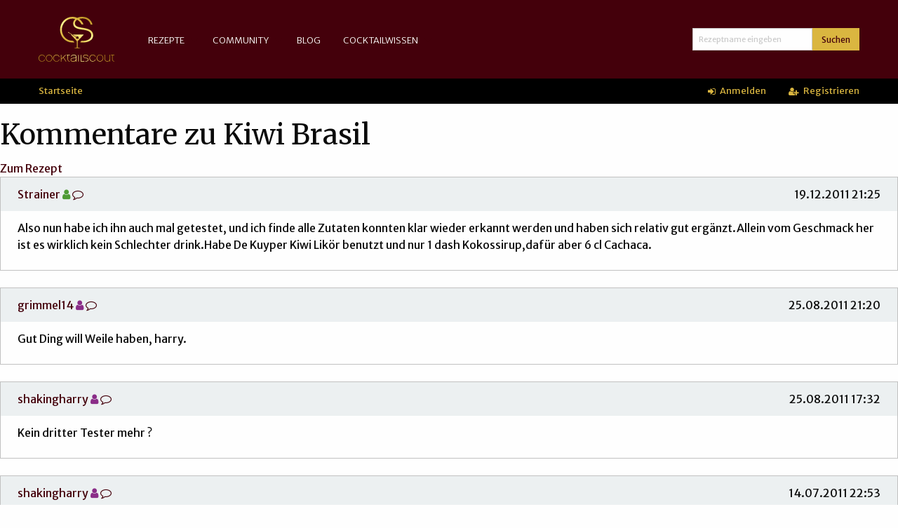

--- FILE ---
content_type: text/html; charset=utf-8
request_url: https://www.cocktailscout.de/rezepte/kiwi-brasil/kommentare
body_size: 3874
content:
<!DOCTYPE html>
<html lang='de'>
<head>
    <script async src="https://www.googletagmanager.com/gtag/js?id=UA-126927-1"></script>
    <script>
        window.dataLayer = window.dataLayer || [];
        function gtag(){dataLayer.push(arguments)};
        gtag('js', new Date());
        gtag('config', 'UA-126927-1');
    </script>

<meta charset='utf-8'>
<meta content='width=device-width, initial-scale=1.0' name='viewport'>
<title>Cocktailscout.de</title>
<link rel="stylesheet" media="screen" href="/assets/application-97320218bb51f9f04e33b615330474cdd1f50d79120d543dbbbc972b0e9b822e.css" />
<script src="/assets/vendor/custom.modernizr-00809140d3c9adfb608a6d5d13cf8a7b3d70ba425db2eb47fc24df899c578562.js"></script>
<script src="/assets/application-2697b3d40f54da48c5306cd29d134441c8cf90d7464c9121098a59eb423c8b21.js"></script>
<script src="/packs/application-4ca8f937e42b4ad284c1.js"></script>
<link href='favicon.ico' rel='icon' type='image/x-icon'>
<link href='https://fonts.googleapis.com/css?family=Merriweather:400,300,700' rel='stylesheet' type='text/css'>
<link href='https://fonts.googleapis.com/css?family=Merriweather+Sans:400,300,700' rel='stylesheet' type='text/css'>
<meta name="csrf-param" content="authenticity_token" />
<meta name="csrf-token" content="2v7+KkP/HDc396hM9F4dgcZcttSisgJIcuvg5TXfR6onR32DdTTpN6RPBxmKUdePdBzPdcvFopAv3+/mdQNzBA==" />
</head>
<body>
<div id='wrapper'>
<div class='fixed'>
<div class='top-bar default'>
<div class='row column'>
<div class='top-bar-title hide-for-small-only'>
<a href='/'>
<div id='logo'>
<img src="/assets/logo/cocktailscout-gold-76fc4c36e2ed896363cc8089fea1ceae6922d7d7d501d86af52c2d8c336262f4.svg" alt="Cocktailscout gold" />
</div>
</a>
</div>
<div class='show-for-small-only'>
<div class='row'>
<div class='small-6 columns'>
<div class='logo'>
<a href='/'>
<div id='logo-mobile'>
<img src="/assets/logo/cocktailscout-gold-no_icon-4e13f1688ee53eca5e1d70670b6b1a34ba499af65f4de0a40d8982ee1b9d8bb5.svg" alt="Cocktailscout gold no icon" />
</div>
</a>
</div>
</div>
<div class='small-6 columns'>
<div class='nav'>
<span data-hide-for='medium' data-responsive-toggle='responsive-menu'>
<span class='menu-icon' data-toggle=''></span>
</span>
</div>
</div>
</div>
</div>
<div id='responsive-menu'>
<div class='top-bar-left'>
<ul class='vertical medium-horizontal menu' data-back-button='&lt;li class=&quot;js-drilldown-back&quot;&gt;&lt;a&gt;&lt;&lt;/a&gt;&lt;/li&gt;' data-responsive-menu='drilldown medium-dropdown'>
<li>
<a href='/rezepte'>Rezepte</a>
<ul class='menu vertical'>
<li class='show-for-small-only'>
<a href='/rezepte'>Alle Rezepte</a>
</li>
<li>
<a href='/rezept-kategorien'>Kategorien</a>
</li>
<li>
<a href='/cocktailgalerie'>Galerie</a>
</li>
<li>
<a href='/zutatensuche'>Zutatensuche</a>
</li>
<li>
<a href='/toplisten'>Toplisten</a>
</li>
<li>
<a href='/rezepte/neu'>Vorschlagen</a>
</li>
</ul>
</li>
<li>
<a href='/community'>Community</a>
<ul class='menu vertical'>
<li class='show-for-small-only'>
<a href='/community'>Community Startseite</a>
</li>
<li>
<a href='/cocktailforum'>Cocktailforum</a>
</li>
<li>
<a href='/users'>Userliste</a>
</li>
<li>
<a href='/users/whoiswho'>Who Is Who</a>
</li>
</ul>
</li>
<li>
<a href='/blog_entries'>Blog</a>
</li>
<li>
<a href='/cocktailforum/thema/lexikon'>Cocktailwissen</a>
<ul class='menu vertical'>
<li class='show-for-small-only'>
<a href='/cocktailforum/thema/lexikon'>Lexikon</a>
</li>
<li>
<a href='/cocktailwissen/hausbar'>Hausbar anlegen</a>
</li>
</ul>
</li>
</ul>

</div>
<div class='top-bar-right'>
<ul class='menu'>
<li>
<form class="row collapse" action="/rezepte" accept-charset="UTF-8" method="get"><input name="utf8" type="hidden" value="&#x2713;" />
<div class='input-group'>
<input type="text" name="search" id="search" placeholder="Rezeptname eingeben" class="input-group-field" />
<div class='input-group-button'>
<button class='button input-group-field small'>
Suchen
</button>
</div>
</div>
</form>

</li>
</ul>
</div>
</div>
</div>
</div>
<div id='my-cocktailscout'>
<div class='row'>
<div class='small-12 medium-6 columns hide-for-small-only'>
<div class='breadcrumbs'>
<a href="/">Startseite</a>
</div>
</div>
<div class='small-12 medium-6 columns'>
<div class='login'>
<ul class='menu'>
<li>
<a href="/login"><i class="fa fa-sign-in"></i>
Anmelden
</a></li>
<li>
<a class="register" href="/registrieren"><i class="fa fa-user-plus"></i>
Registrieren
</a></li>
</ul>
</div>
</div>
</div>
</div>

</div>

<div id='main'>
<h1>Kommentare zu Kiwi Brasil</h1>

<a href="/rezepte/kiwi-brasil">Zum Rezept</a>

	<div class='recipe_comment'>
<div class='heading'>
<span>
<a href="/user_profiles/4650">Strainer</a>
<span class='rank_1_color'>
<i class="fa fa-user"></i>
</span>
<a href="/private_messages/new?receiver_id=5652"><i class="fa fa-comment-o"></i>
</a>
</span>
<span class='float-right'>
19.12.2011 21:25
</span>
</div>
<div class='content'>
<div>
Also nun habe ich ihn auch mal getestet, und ich finde alle Zutaten konnten klar wieder erkannt werden und haben sich relativ gut ergänzt.Allein vom Geschmack her ist es wirklich kein Schlechter drink.Habe De Kuyper Kiwi Likör benutzt und nur  1 dash Kokossirup,dafür aber 6 cl Cachaca.
</div>
</div>
</div>

	<div class='recipe_comment'>
<div class='heading'>
<span>
<a href="/user_profiles/3997">grimmel14</a>
<span class='rank_8_color'>
<i class="fa fa-user"></i>
</span>
<a href="/private_messages/new?receiver_id=4999"><i class="fa fa-comment-o"></i>
</a>
</span>
<span class='float-right'>
25.08.2011 21:20
</span>
</div>
<div class='content'>
<div>
Gut Ding will Weile haben, harry.
</div>
</div>
</div>

	<div class='recipe_comment'>
<div class='heading'>
<span>
<a href="/user_profiles/3979">shakingharry</a>
<span class='rank_8_color'>
<i class="fa fa-user"></i>
</span>
<a href="/private_messages/new?receiver_id=4981"><i class="fa fa-comment-o"></i>
</a>
</span>
<span class='float-right'>
25.08.2011 17:32
</span>
</div>
<div class='content'>
<div>
Kein dritter Tester mehr ?
</div>
</div>
</div>

	<div class='recipe_comment'>
<div class='heading'>
<span>
<a href="/user_profiles/3979">shakingharry</a>
<span class='rank_8_color'>
<i class="fa fa-user"></i>
</span>
<a href="/private_messages/new?receiver_id=4981"><i class="fa fa-comment-o"></i>
</a>
</span>
<span class='float-right'>
14.07.2011 22:53
</span>
</div>
<div class='content'>
<div>
Kein Problem, Chefperli. Geschmäcker sind nun mal verschieden. Ist halt zu speziell. Einige stehen drauf, andere lehnen ihn ab (Erfahrung aus der Nachbarschaft, meine Kinder mögen ihn). Ich lass ihn mal so, vielleicht findet sich ja doch noch eine/r, der/die das Ganze brauchbar findet.
</div>
</div>
</div>

	<div class='recipe_comment'>
<div class='heading'>
<span>
<a href="/user_profiles/4005">Chefperli</a>
<span class='rank_7_color'>
<i class="fa fa-user"></i>
</span>
<a href="/private_messages/new?receiver_id=5007"><i class="fa fa-comment-o"></i>
</a>
</span>
<span class='float-right'>
14.07.2011 22:24
</span>
</div>
<div class='content'>
<div>
Tut mit leid Harry, aber uns schmeckt er gar nicht, wir haben ihn schon vor Wochen gekostet... ich bewerte deswegen auch nicht.
</div>
</div>
</div>

	<div class='recipe_comment'>
<div class='heading'>
<span>
<a href="/user_profiles/3979">shakingharry</a>
<span class='rank_8_color'>
<i class="fa fa-user"></i>
</span>
<a href="/private_messages/new?receiver_id=4981"><i class="fa fa-comment-o"></i>
</a>
</span>
<span class='float-right'>
04.07.2011 21:28
</span>
</div>
<div class='content'>
<div>
Hier fehlt auch nur noch eine Bewertung.
</div>
</div>
</div>

	<div class='recipe_comment'>
<div class='heading'>
<span>
<a href="/user_profiles/4489">YenBoy</a>
<span class='rank_0_color'>
<i class="fa fa-user"></i>
</span>
<a href="/private_messages/new?receiver_id=5491"><i class="fa fa-comment-o"></i>
</a>
</span>
<span class='float-right'>
09.06.2011 14:50
</span>
</div>
<div class='content'>
<div>
heute ist kiwi tag! heute früh kam paket mit kiwi-likör. es wird alles getestet...dieser cocktail ist der hammer!
</div>
</div>
</div>

	<div class='recipe_comment'>
<div class='heading'>
<span>
<a href="/user_profiles/3997">grimmel14</a>
<span class='rank_8_color'>
<i class="fa fa-user"></i>
</span>
<a href="/private_messages/new?receiver_id=4999"><i class="fa fa-comment-o"></i>
</a>
</span>
<span class='float-right'>
02.04.2011 20:25
</span>
</div>
<div class='content'>
<div>
So, nun ist ein Bild hochgeladen und beim zweiten Test schmeckt er uns besser als beim ersten. Also vier Punkte
</div>
</div>
</div>

	<div class='recipe_comment'>
<div class='heading'>
<span>
<a href="/user_profiles/24">SchuettelStefan</a>
<span class='rank_10_color'>
<i class="fa fa-user"></i>
</span>
<a href="/private_messages/new?receiver_id=1022"><i class="fa fa-comment-o"></i>
</a>
</span>
<span class='float-right'>
10.03.2011 09:45
</span>
</div>
<div class='content'>
<div>
Im Fall Kiwi mache ich für meinen Teil mir lieber etwas mit Saft. Schmeckt viel authentischer, als Likör oder Sirup.
</div>
</div>
</div>

	<div class='recipe_comment'>
<div class='heading'>
<span>
<a href="/user_profiles/3979">shakingharry</a>
<span class='rank_8_color'>
<i class="fa fa-user"></i>
</span>
<a href="/private_messages/new?receiver_id=4981"><i class="fa fa-comment-o"></i>
</a>
</span>
<span class='float-right'>
08.03.2011 20:10
</span>
</div>
<div class='content'>
<div>
Nun, ich habe nur den Likör vorrätig, keinen Sirup. Ich denke aber, zur Not geht es auch mit Sirup. Ich würde den Kiwi-Anteil dann halbieren und eventuell den Cachaca-Anteil erhöhen.
</div>
</div>
</div>

	<div class='recipe_comment'>
<div class='heading'>
<span>
<a href="/user_profiles/3278">polanski</a>
<span class='rank_6_color'>
<i class="fa fa-user"></i>
</span>
<a href="/private_messages/new?receiver_id=4280"><i class="fa fa-comment-o"></i>
</a>
</span>
<span class='float-right'>
08.03.2011 19:42
</span>
</div>
<div class='content'>
<div>
Ich denke mal Kiwilikör werden die meisten nicht im Barbestand haben und sich auch nicht extra für diesen Cocktail kaufen. Ich selbst habe nur Kiwi-Sirup vorrätig.
</div>
</div>
</div>

	<div class='recipe_comment'>
<div class='heading'>
<span>
<a href="/user_profiles/3979">shakingharry</a>
<span class='rank_8_color'>
<i class="fa fa-user"></i>
</span>
<a href="/private_messages/new?receiver_id=4981"><i class="fa fa-comment-o"></i>
</a>
</span>
<span class='float-right'>
08.03.2011 16:02
</span>
</div>
<div class='content'>
<div>
Finden sich denn hier nicht noch zwei Tester ? So schlecht ist der wirklich nicht.
</div>
</div>
</div>

	<div class='recipe_comment'>
<div class='heading'>
<span>
<a href="/user_profiles/3997">grimmel14</a>
<span class='rank_8_color'>
<i class="fa fa-user"></i>
</span>
<a href="/private_messages/new?receiver_id=4999"><i class="fa fa-comment-o"></i>
</a>
</span>
<span class='float-right'>
15.09.2010 20:25
</span>
</div>
<div class='content'>
<div>
Ganz lecker, aber irgendwas stört. Weiss noch nicht was.
</div>
</div>
</div>

	<div class='recipe_comment'>
<div class='heading'>
<span>
<a href="/user_profiles/3997">grimmel14</a>
<span class='rank_8_color'>
<i class="fa fa-user"></i>
</span>
<a href="/private_messages/new?receiver_id=4999"><i class="fa fa-comment-o"></i>
</a>
</span>
<span class='float-right'>
06.09.2010 21:26
</span>
</div>
<div class='content'>
<div>
na der nächste der hier im Hause ansteht und sei versichert, dauert nur noch etwas mehr als eine Woche. Da werden sowieso Cocktails gereict.
</div>
</div>
</div>

	<div class='recipe_comment'>
<div class='heading'>
<span>
<a href="/user_profiles/3979">shakingharry</a>
<span class='rank_8_color'>
<i class="fa fa-user"></i>
</span>
<a href="/private_messages/new?receiver_id=4981"><i class="fa fa-comment-o"></i>
</a>
</span>
<span class='float-right'>
06.09.2010 21:00
</span>
</div>
<div class='content'>
<div>
Kann ja maximal bis zum 5.9.2011 dauern (ich weiss ja nicht, wessen Geburtstag...).
</div>
</div>
</div>

	<div class='recipe_comment'>
<div class='heading'>
<span>
<a href="/user_profiles/3997">grimmel14</a>
<span class='rank_8_color'>
<i class="fa fa-user"></i>
</span>
<a href="/private_messages/new?receiver_id=4999"><i class="fa fa-comment-o"></i>
</a>
</span>
<span class='float-right'>
06.09.2010 20:46
</span>
</div>
<div class='content'>
<div>
Nee, ein zufälliges Treffen mit alten Bekannten hat uns bis Sonntag früh aufeghalten und gestern abend mochte ich nichts. Spätestens aber am nächsten Geburtstag kommt er ins Glas. Versprochen
</div>
</div>
</div>

	<div class='recipe_comment'>
<div class='heading'>
<span>
<a href="/user_profiles/3979">shakingharry</a>
<span class='rank_8_color'>
<i class="fa fa-user"></i>
</span>
<a href="/private_messages/new?receiver_id=4981"><i class="fa fa-comment-o"></i>
</a>
</span>
<span class='float-right'>
06.09.2010 15:37
</span>
</div>
<div class='content'>
<div>
Hallo grimmel14, hast du getestet ?
</div>
</div>
</div>

	<div class='recipe_comment'>
<div class='heading'>
<span>
<a href="/user_profiles/3997">grimmel14</a>
<span class='rank_8_color'>
<i class="fa fa-user"></i>
</span>
<a href="/private_messages/new?receiver_id=4999"><i class="fa fa-comment-o"></i>
</a>
</span>
<span class='float-right'>
01.09.2010 21:23
</span>
</div>
<div class='content'>
<div>
Wird am Wochenende getestet.
</div>
</div>
</div>

	<div class='recipe_comment'>
<div class='heading'>
<span>
<a href="/user_profiles/3979">shakingharry</a>
<span class='rank_8_color'>
<i class="fa fa-user"></i>
</span>
<a href="/private_messages/new?receiver_id=4981"><i class="fa fa-comment-o"></i>
</a>
</span>
<span class='float-right'>
26.08.2010 15:01
</span>
</div>
<div class='content'>
<div>
Ja, ich habe den Likör von Bols. Wenn man gerne mit solchen leicht exotischen Likören experimentiert, lohnt sich die Anschaffung sicher, so teuer ist er nun nicht. Das Verhältnis Cachaca/Kiwi kann man nach Geschmack sicher variieren, mir gefiel er so am besten. Mit Sirup wird´s was anderes.
</div>
</div>
</div>

	<div class='recipe_comment'>
<div class='heading'>
<span>
<a href="/user_profiles/3484">Cocktailboy</a>
<span class='rank_9_color'>
<i class="fa fa-user"></i>
</span>
<a href="/private_messages/new?receiver_id=4486"><i class="fa fa-comment-o"></i>
</a>
</span>
<span class='float-right'>
26.08.2010 09:55
</span>
</div>
<div class='content'>
<div>
Na der klingt ja mal interessant, hab aber leider nur Kiwisirup und keinen Likör :(.Lohnt es sich denn den Likör zu holen? Der Sirup gefällt mir zumindest schon sehr gut ... . lg<br>
<br>
PS: Hast du den Likör von Bols?
</div>
</div>
</div>




<a href="/rezepte/kiwi-brasil">Zum Rezept</a>

</div>
</div>
<footer>
<a href="/impressum">Impressum</a>
|
<a href="/datenschutz">Datenschutz</a>

</footer>
</body>
</html>


--- FILE ---
content_type: image/svg+xml
request_url: https://www.cocktailscout.de/assets/logo/cocktailscout-gold-no_icon-4e13f1688ee53eca5e1d70670b6b1a34ba499af65f4de0a40d8982ee1b9d8bb5.svg
body_size: 4297
content:
<?xml version="1.0" encoding="UTF-8" standalone="no"?>
<svg width="100px" height="96px" viewBox="0 0 100 96" version="1.1" xmlns="http://www.w3.org/2000/svg" xmlns:xlink="http://www.w3.org/1999/xlink" xmlns:sketch="http://www.bohemiancoding.com/sketch/ns">
    <!-- Generator: Sketch 3.5.1 (25234) - http://www.bohemiancoding.com/sketch -->
    <title>Shape</title>
    <desc>Created with Sketch.</desc>
    <defs>
        <linearGradient x1="24.7580694%" y1="103.627717%" x2="74.8965376%" y2="-4.17146739%" id="linearGradient-1">
            <stop stop-color="#B68D1E" offset="0%"></stop>
            <stop stop-color="#E2BE46" offset="30.1961%"></stop>
            <stop stop-color="#FFFF99" offset="54.902%"></stop>
            <stop stop-color="#E2BE46" offset="78.8235%"></stop>
            <stop stop-color="#B68D1E" offset="100%"></stop>
        </linearGradient>
    </defs>
    <g id="Page-1" stroke="none" stroke-width="1" fill="none" fill-rule="evenodd" sketch:type="MSPage">
        <path d="M69.2338303,33.3252392 C52.9587135,31.0002225 45.2086578,28.4168706 44.9503227,19.8918095 C44.9503227,15.5001113 47.2753393,11.6250834 51.6670375,8.78339638 C57.3504117,11.8834186 62.000445,16.7917872 64.8421321,22.9918317 L70.7838414,22.9918317 C68.2004895,16.0167816 63.5504562,10.0750723 57.867082,6.2000445 C60.7087691,5.42503894 64.0671265,4.90836857 67.6838192,4.90836857 C80.8589137,4.90836857 89.6423101,13.1750946 92.4839972,23.2501669 L97.9090361,23.2501669 C94.8090139,9.81673713 83.7006008,0 67.425484,0 C61.2254395,0 56.0587357,1.03334075 51.9253727,3.10002225 C47.5336745,1.03334075 42.3669708,0 36.9419318,0 C16.533452,0 0,17.5667928 0,39.0086133 C0,60.1920987 16.533452,77.5005563 36.9419318,77.5005563 C39.2669485,77.5005563 41.5919652,77.2422211 43.9169819,76.9838859 L39.2669485,72.3338526 L36.9419318,72.3338526 C19.6334743,72.3338526 5.42503894,57.3504117 5.42503894,39.0086133 C5.42503894,20.4084798 19.6334743,5.42503894 36.9419318,5.42503894 C40.0419541,5.42503894 43.1419763,5.94170932 45.9836634,6.71671488 C41.5919652,10.3334075 39.5252837,15.2417761 39.5252837,20.1501446 C39.7836189,34.8752503 55.5420654,36.9419318 68.4588247,38.7502782 C86.5422879,41.33363 93.7756731,45.9836634 94.2923435,55.025395 C94.5506787,58.9004228 93.2590028,62.5171154 90.6756509,65.3588025 C86.2839527,69.7505007 78.7922322,72.5921877 70.0088359,72.5921877 C68.4588247,72.5921877 66.6504784,72.5921877 65.1004673,72.3338526 L60.7087691,76.7255507 C63.5504562,77.2422211 66.9088136,77.5005563 70.267171,77.5005563 C80.6005786,77.5005563 89.3839749,74.4005341 94.8090139,68.9754951 C98.4257065,65.3588025 100.234053,60.1920987 99.9757176,54.7670598 C99.2007121,39.7836189 84.4756064,35.6502559 69.2338303,33.3252392 Z M53.4753839,73.3671933 L53.4753839,92.4839972 L62.5171154,94.8090139 L62.5171154,95.0673491 L41.5919652,95.0673491 L41.5919652,94.8090139 L50.6336968,92.4839972 L50.6336968,73.3671933 L32.5502336,53.733719 L36.1669263,53.733719 L67.9421544,53.733719 L71.558847,53.733719 L53.4753839,73.3671933 L53.4753839,73.3671933 Z M26.8668595,47.2753393 L49.8586912,60.9671043 C50.1170264,60.9671043 49.8586912,60.7087691 49.8586912,60.4504339 C49.8586912,59.158758 48.5670153,57.6087469 47.7920097,56.5754061 C47.5336745,56.3170709 47.2753393,56.3170709 47.2753393,56.3170709 C46.758669,56.3170709 47.0170042,55.8004005 47.2753393,55.8004005 C47.5336745,55.8004005 47.7920097,56.3170709 48.3086801,56.5754061 C48.8253505,57.0920765 50.1170264,58.6420876 50.3753616,60.4504339 C50.3753616,60.7087691 50.892032,60.1920987 50.892032,59.9337635 C52.9587135,56.5754061 57.3504117,61.4837747 55.8004005,64.5837969 L56.5754061,65.1004673 C58.9004228,67.1671488 58.9004228,67.1671488 56.0587357,65.8754729 L55.2837302,65.3588025 C53.2170487,67.6838192 48.8253505,66.133808 48.0503449,64.0671265 C47.7920097,63.292121 48.0503449,62.5171154 48.8253505,61.7421099 L26.3501891,48.3086801 C26.091854,48.3086801 26.091854,48.5670153 25.8335188,48.5670153 C25.0585132,48.8253505 24.2835076,48.3086801 24.2835076,47.5336745 C24.0251725,46.758669 24.5418428,45.9836634 25.3168484,45.9836634 C26.091854,45.7253282 26.8668595,46.2419986 26.8668595,47.0170042 L26.8668595,47.5336745 L26.8668595,47.2753393 Z" id="Shape" fill="url(#linearGradient-1)" sketch:type="MSShapeGroup"></path>
    </g>
</svg>

--- FILE ---
content_type: application/javascript
request_url: https://www.cocktailscout.de/assets/vendor/custom.modernizr-00809140d3c9adfb608a6d5d13cf8a7b3d70ba425db2eb47fc24df899c578562.js
body_size: 689
content:
!function(n,e){function l(n,e){return typeof n===e}function s(){var n,e,s,o,a,t;for(var i in r)if(r.hasOwnProperty(i)){if(n=[],(e=r[i]).name&&(n.push(e.name.toLowerCase()),e.options&&e.options.aliases&&e.options.aliases.length))for(s=0;s<e.options.aliases.length;s++)n.push(e.options.aliases[s].toLowerCase());for(o=l(e.fn,"function")?e.fn():e.fn,a=0;a<n.length;a++)1===(t=n[a].split(".")).length?c[t[0]]=o:(!c[t[0]]||c[t[0]]instanceof Boolean||(c[t[0]]=new Boolean(c[t[0]])),c[t[0]][t[1]]=o),f.push((o?"":"no-")+t.join("-"))}}function o(n){var e=t.className,s=c._config.classPrefix||"";if(i&&(e=e.baseVal),c._config.enableJSClass){var o=new RegExp("(^|\\s)"+s+"no-js(\\s|$)");e=e.replace(o,"$1"+s+"js$2")}c._config.enableClasses&&(e+=" "+s+n.join(" "+s),i?t.className.baseVal=e:t.className=e)}var f=[],r=[],a={_version:"3.3.1",_config:{classPrefix:"",enableClasses:!0,enableJSClass:!0,usePrefixes:!0},_q:[],on:function(n,e){var s=this;setTimeout(function(){e(s[n])},0)},addTest:function(n,e,s){r.push({name:n,fn:e,options:s})},addAsyncTest:function(n){r.push({name:null,fn:n})}},c=function(){};c.prototype=a,c=new c;var t=e.documentElement,i="svg"===t.nodeName.toLowerCase();s(),o(f),delete a.addTest,delete a.addAsyncTest;for(var u=0;u<c._q.length;u++)c._q[u]();n.Modernizr=c}(window,document);